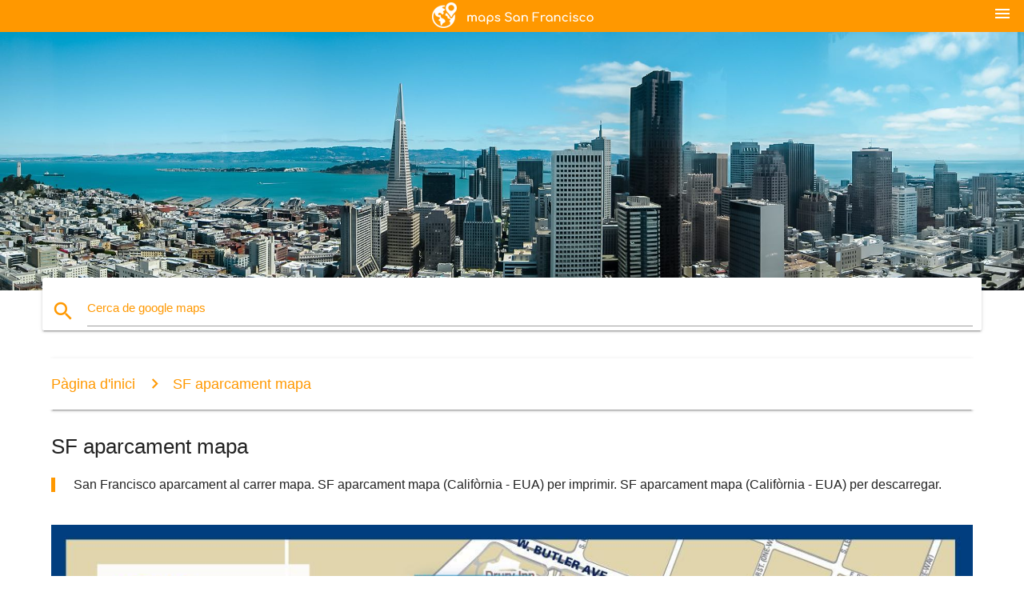

--- FILE ---
content_type: text/html; charset=UTF-8
request_url: https://ca.maps-san-francisco.com/sf-aparcament-mapa
body_size: 15476
content:


<!DOCTYPE html>
<html lang="ca">
	<head>
	
		<meta charset="utf-8">
		<meta http-equiv="x-ua-compatible" content="ie=edge">
	
		<link rel="icon" type="image/png" href="/favicon.png" />

		<title>SF aparcament mapa - San Francisco aparcament al carrer mapa (Califòrnia - EUA)</title>
		<meta name="description" content="San Francisco aparcament al carrer mapa. SF aparcament mapa (Califòrnia - EUA) per imprimir. SF aparcament mapa (Califòrnia - EUA) per descarregar." />

        <meta property="og:title" content="SF aparcament mapa - San Francisco aparcament al carrer mapa (Califòrnia - EUA)" />
        <meta property="og:description" content="San Francisco aparcament al carrer mapa. SF aparcament mapa (Califòrnia - EUA) per imprimir. SF aparcament mapa (Califòrnia - EUA) per descarregar." />
        <meta property="og:type" content="article" />
        <meta property="og:url" content="http://ca.maps-san-francisco.com/sf-aparcament-mapa" />
        <meta property="og:image" content="http://ca.maps-san-francisco.com/img/400/sf-aparcament-mapa.jpg" />

        <link rel="canonical" href="https://ca.maps-san-francisco.com/sf-aparcament-mapa" />

        
		<!--Import Google Icon Font-->
<!--		<link href="http://fonts.googleapis.com/icon?family=Material+Icons" rel="stylesheet">-->

<!--        <link rel="stylesheet" href="--><!--css/mdb.css">-->
		<!-- Compiled and minified CSS -->
<!--		<link rel="stylesheet" href="https://cdnjs.cloudflare.com/ajax/libs/materialize/0.98.0/css/materialize.min.css">-->

<!--        <link href="--><!--css/select2.min.css" rel="stylesheet" type="text/css" />-->
        <link href="https://mediacitymapv3.newebcreations.com/css/combine.css" rel="stylesheet" type="text/css" />

        <!--Let browser know website is optimized for mobile-->
		<meta name="viewport" content="width=device-width, initial-scale=1.0"/>
		
				<style type="text/css">
		
			body {
				display: flex;
				min-height: 100vh;
				flex-direction: column;
			}

			main {
				flex: 1 0 auto;
				position: relative;
				top: -30px;
			}
			
			#searchBlock .input-field  {

			}
			
			header {
				font-size: 0;
				position: relative,
			}
			
			header a {
				display: inline-block;
			}

			#subHeader {
				padding: 5px;
			}
			
			h1 {
				font-size: 26px;
			}
			
			.container {
				width: 90%;
			}
			
			.row.marginBottomLess {
				margin-bottom: 0;
			}
			
			h2 {
				font-size: 22px;
			}
			
			blockquote {
				font-size: 16px;
				line-height: 18px;
				border-color: #ff9800;
			}
		
			.card .card-content {
				padding: 10px;
			}
			.card .card-content .card-title {
				font-size: 18px;
				line-height: 18px;
				margin-top: 6px;
				margin-bottom: 6px;
			}
            @media screen and (max-width: 600px) {
                .card .card-content .card-title {
                    font-size: 14px;
                    line-height: 14px;
                    margin-top: 6px;
                    margin-bottom: 6px;
                }
            }
			.input-field .prefix {
				top: 12px;
			}
			
			.autocomplete-content li img.circle {
				border-radius: 0;
			}


#otherWebsite li a:hover {
        text-decoration: underline;
}


		</style>
		
	</head>

	<body>

				<header class="orange">
			<div class="logo center-align">
				<a href="/">
					<img src="/img/logo.png" style="width: 220px;" />
				</a>
			</div>
			<div id="menuSelectLanguage" style="position: absolute; top: 5px; right: 15px;">
				<a href="#" class="button-collapse white-text"><i class="material-icons">menu</i></a>
			</div>
			<div id="subHeader" class="orange lighten-1 hide">
				
<div class="selectLanguage">
    <div id="selectLanguageContainer">
        <div id="selectLanguage" >

            <select id="selectLanguageSelect" data-live-search="true" data-size="8" data-width="100px">
                                <option value="ar">‫العربية</option>
                                <option value="de">Deutsch</option>
                                <option value="en">English</option>
                                <option value="es">Español</option>
                                <option value="fr">Français</option>
                                <option value="it">Italiano</option>
                                <option value="ja">日本語</option>
                                <option value="ko">한국어</option>
                                <option value="ms">Bahasa Melayu</option>
                                <option value="nl">Nederlands</option>
                                <option value="pl">Polski</option>
                                <option value="pt">Português</option>
                                <option value="ru">Русский</option>
                                <option value="tr">Türkçe</option>
                                <option value="zh">中文</option>
                                <option value="af">Afrikaans</option>
                                <option value="az">Azərbaycanca</option>
                                <option value="be">Беларуская</option>
                                <option value="bg">Български</option>
                                <option value="bn">বাংলা</option>
                                <option value="bs">Bosanski</option>
                                <option value="ca"selected="selected">Català</option>
                                <option value="cs">Čeština</option>
                                <option value="da">Dansk</option>
                                <option value="el">Ελληνικά</option>
                                <option value="et">Eesti</option>
                                <option value="eu">Euskara</option>
                                <option value="fa">پارسی</option>
                                <option value="fi">Suomi</option>
                                <option value="gl">Galego</option>
                                <option value="gu">ગુજરાતી</option>
                                <option value="he">עברית</option>
                                <option value="hi">पैरिस</option>
                                <option value="hr">Hrvatski</option>
                                <option value="ht">Kreyol ayisyen</option>
                                <option value="hu">Magyar</option>
                                <option value="hy">Հայերեն</option>
                                <option value="id">Bahasa Indonesia</option>
                                <option value="is">íslenska</option>
                                <option value="ka">ქართული</option>
                                <option value="kn">ಕನ್ನಡ</option>
                                <option value="lt">Lietuvių</option>
                                <option value="lv">Latviešu</option>
                                <option value="mk">Македонски</option>
                                <option value="mn">Монгол</option>
                                <option value="no">Norsk</option>
                                <option value="pa">ਪੰਜਾਬੀ</option>
                                <option value="ro">Română</option>
                                <option value="sk">Slovenčina</option>
                                <option value="sl">Slovenščina</option>
                                <option value="sq">Shqip</option>
                                <option value="sr">Српски</option>
                                <option value="sv">Svenska</option>
                                <option value="sw">Kiswahili</option>
                                <option value="ta">தமிழ்</option>
                                <option value="th">ภาษาไทย</option>
                                <option value="tl">Tagalog</option>
                                <option value="uk">Українська</option>
                                <option value="ur">اردو</option>
                                <option value="vi">Tiếng Việt</option>
                            </select>

        </div>
    </div>
    <style type="text/css">

        #selectLanguageContainer label {
            margin-left: 15px;
            color: white;
            font-weight: normal;
        }

        .selectLanguage {
			/* position: absolute;
			right: 10px;
			top: 5px;
			width: 100px; */
			font-size: 14px;
        }

        #selectLanguage {
            text-align: center;
        }

        #selectLanguage button {
/*            background: transparent;*/
        }

        .valign {
            display: inline-block;
            vertical-align: middle;
        }
        .vrule {
            width: 1%;
            height: 100%;
            display: inline-block;
            vertical-align: middle;
        }

        .nextIconNav {
            margin-left: 10px;
            line-height: 16px;
            width: 160px;
        }

        .side-nav a {
            line-height: auto;
            vertical-align: middle;
        }

        .side-nav .collapsible-body a {
            height: 42px;
            line-height: 42px;
            line-height: normal;
            vertical-align: middle;
            font-size: 0.9rem;
        }

/*
        #selectLanguage input {
            padding-top: 5px;
            padding-bottom: 5px;
            height: 25px;
            margin: 0 auto;
        }
*/

    </style>

</div>
			</div>
		</header>
		<div>
		<img src="/img/ban.jpg" class="responsive-img" />
		</div>		
		<main>
			<div id="searchBlock" class="container orange-text">
				<div class="row">
					<div class="col s12">
					  <div class="row card orange-text">
						<div class="input-field col s12">
						  <i class="material-icons prefix orange-text">search</i>
						  <input type="text" id="autocomplete-input" class="autocomplete light-blue-text">
						  <label for="autocomplete-input" class="orange-text">Cerca de google maps</label>
						</div>
					  </div>
					</div>
				</div>
			</div>

                        
			
			<nav class="container">
				<div class="row nav-wrapper white orange-text">
					<div class="col s12">
						<a href="/" class="breadcrumb orange-text" title="Pàgina d'inici de google maps San Francisco - SF - Silicon Valley">Pàgina d'inici</a>
						<a href="/sf-aparcament-mapa" class="breadcrumb orange-text" title="SF aparcament mapa">SF aparcament mapa</a>
					</div>
				</div>
			</nav>
			
			<div class="container">
				<div class="row">
					<div class="col s12">
						<h1>SF aparcament mapa</h1>
						<blockquote class="orange-border">
							San Francisco aparcament al carrer mapa. SF aparcament mapa (Califòrnia - EUA) per imprimir. SF aparcament mapa (Califòrnia - EUA) per descarregar.													</blockquote>
					</div>

					<div class="col s12">
						<!-- Go to www.addthis.com/dashboard to customize your tools -->
						<div class="addthis_inline_share_toolbox_gn1u"></div>
					</div>
				</div>
				
				<div class="row">
					<div class="col s12" id="map">
                        <div class="mdb-lightbox">
                            <figure>
                            <a href="/img/0/sf-aparcament-mapa.jpg" data-size="1200x1316" title="San Francisco aparcament al carrer mapa">
						        <img class="responsive-img" src="/img/1200/sf-aparcament-mapa.jpg" alt="San Francisco aparcament al carrer mapa" />
                            </a>
                            </figure>
                        </div>
					</div>

                        

					<div class="col s12 center">
						<h2 class="center">San Francisco aparcament al carrer mapa</h2>
						<a id="printButton" href="#" rel="nofollow" class="btn orange" title="SF aparcament mapa per imprimir"><i class="material-icons left">print</i><span>Imprimir</span></a>
						<a href="/download.php?id=54&name=sf-aparcament-mapa.jpg" target="_blank" rel="nofollow"  class="btn orange" title="SF aparcament mapa per a descarregar"><i class="material-icons  left">system_update_alt</i><span>Descarregar</span></a>
					</div>
				</div>
				
				<div class="row">
					&nbsp;
				</div>
				
								
			</div>
		</main>

        <div id="mdb-lightbox-ui"></div>

		


		<footer class="page-footer orange">
			<div class="container">
				
				<!--Social buttons-->
				<div class="row social-section">
					<!-- Go to www.addthis.com/dashboard to customize your tools -->
					<div class="addthis_inline_share_toolbox_nrhe center"></div>
				</div>
				
			</div>
			<div class="footer-copyright">
				<div class="container center">
					© 2026 Copyright: <a class="white-text text-lighten-3 center" target="_blank" href="/cdn-cgi/l/email-protection#c6a8a3b1a3a4a5b4a3a7b2afa9a8b586a1aba7afaae8a5a9ab">Newebcreations</a>
				</div>
			</div>
		</footer>


		<!-- SCRIPTS -->
<script data-cfasync="false" src="/cdn-cgi/scripts/5c5dd728/cloudflare-static/email-decode.min.js"></script><script type="text/javascript" src="https://mediacitymapv3.newebcreations.com/js/combine.js"></script>

<!--Import jQuery before materialize.js-->
<!--<script type="text/javascript" src="https://code.jquery.com/jquery-2.1.1.min.js"></script>-->
<!-- Compiled and minified JavaScript -->
<!--<script src="https://cdnjs.cloudflare.com/ajax/libs/materialize/0.98.0/js/materialize.min.js"></script>-->

<!--<script type="text/javascript" src="--><!--js/select2/select2.min.js"></script>-->

<!--<script type="text/javascript" src="--><!--js/lightbox.js"></script>-->

<!--<script type="text/javascript" src="--><!--js/jquery.print.js"></script>-->

<!--<script type="text/javascript" src="--><!--js/jquery.printElement.js"></script>-->


<script type="text/javascript">

    $(document).ready(function() {
	
	$('input.autocomplete').autocomplete({
		data: {
						"SF mapa": "/img/400/sf-mapa.jpg",
						"San Francisco mapa": "/img/400/san-francisco-mapa.jpg",
						"mapa de SF": "/img/400/mapa-de-sf.jpg",
						"mapa de San Francisco": "/img/400/mapa-de-san-francisco.jpg",
						"SFO mapa": "/img/400/sfo-mapa.jpg",
						"L'aeroport de San Francisco mapa": "/img/400/l'aeroport-de-san-francisco-mapa.jpg",
						"San Francisco bart mapa": "/img/400/san-francisco-bart-mapa.jpg",
						"l'àrea de la badia mapa": "/img/400/l'àrea-de-la-badia-mapa.jpg",
						"muni mapa": "/img/400/muni-mapa.jpg",
						"San Francisco telefèric mapa": "/img/400/san-francisco-telefèric-mapa.jpg",
						"SFO terminal mapa": "/img/400/sfo-terminal-mapa.jpg",
						"SF barri mapa": "/img/400/sf-barri-mapa.jpg",
						"San Francisco barri mapa": "/img/400/san-francisco-barri-mapa.jpg",
						"SF mapa de l'aeroport": "/img/400/sf-mapa-de-l'aeroport.jpg",
						"SFO airport mapa": "/img/400/sfo-airport-mapa.jpg",
						"SF muni mapa": "/img/400/sf-muni-mapa.jpg",
						"silicon valley mapa": "/img/400/silicon-valley-mapa.jpg",
						"mapa de silicon valley": "/img/400/mapa-de-silicon-valley.jpg",
						"golden gate park mapa": "/img/400/golden-gate-park-mapa.jpg",
						"telefèric mapa": "/img/400/telefèric-mapa.jpg",
						"San Francisco codi postal mapa": "/img/400/san-francisco-codi-postal-mapa.jpg",
						"Badia de San Francisco mapa": "/img/400/badia-de-san-francisco-mapa.jpg",
						"mapa de San Francisco zona": "/img/400/mapa-de-san-francisco-zona.jpg",
						"SF mapa turístic": "/img/400/sf-mapa-turístic.jpg",
						"San Francisco mapa turístic": "/img/400/san-francisco-mapa-turístic.jpg",
						"San Francisco districte mapa": "/img/400/san-francisco-districte-mapa.jpg",
						"mapa de la zona de la badia de ca": "/img/400/mapa-de-la-zona-de-la-badia-de-ca.jpg",
						"at&t park mapa": "/img/400/at&t-park-mapa.jpg",
						"SFsu mapa": "/img/400/sfsu-mapa.jpg",
						"SF atraccions mapa": "/img/400/sf-atraccions-mapa.jpg",
						"San Francisco atraccions mapa": "/img/400/san-francisco-atraccions-mapa.jpg",
						"San Francisco carro mapa": "/img/400/san-francisco-carro-mapa.jpg",
						"SF autobús mapa": "/img/400/sf-autobús-mapa.jpg",
						"San Francisco autobús mapa": "/img/400/san-francisco-autobús-mapa.jpg",
						"livermore sortida mapa": "/img/400/livermore-sortida-mapa.jpg",
						"est de la badia mapa": "/img/400/est-de-la-badia-mapa.jpg",
						"SFO terminal internacional mapa": "/img/400/sfo-terminal-internacional-mapa.jpg",
						"SF carrer de neteja mapa": "/img/400/sf-carrer-de-neteja-mapa.jpg",
						"SF metro mapa": "/img/400/sf-metro-mapa.jpg",
						"San Francisco de metro mapa": "/img/400/san-francisco-de-metro-mapa.jpg",
						"at&t estadi aparcament mapa": "/img/400/at&t-estadi-aparcament-mapa.jpg",
						"union square San Francisco mapa": "/img/400/union-square-san-francisco-mapa.jpg",
						"San Francisco transport públic mapa": "/img/400/san-francisco-transport-públic-mapa.jpg",
						"SF propietat de la informació mapa": "/img/400/sf-propietat-de-la-informació-mapa.jpg",
						"SFO terminal 3 mapa": "/img/400/sfo-terminal-3-mapa.jpg",
						"àrea de la badia de bart mapa": "/img/400/àrea-de-la-badia-de-bart-mapa.jpg",
						"mapa del centre de San Francisco": "/img/400/mapa-del-centre-de-san-francisco.jpg",
						"SFO porta mapa": "/img/400/sfo-porta-mapa.jpg",
						"at&t park zona d'mapa": "/img/400/at&t-park-zona-d'mapa.jpg",
						"SF carrer mapa": "/img/400/sf-carrer-mapa.jpg",
						"Carrer sant Francesc mapa": "/img/400/carrer-sant-francesc-mapa.jpg",
						"muni metro mapa": "/img/400/muni-metro-mapa.jpg",
						"San Francisco, eua mapa": "/img/400/san-francisco,-eua-mapa.jpg",
						"SF aparcament mapa": "/img/400/sf-aparcament-mapa.jpg",
						"San Francisco de metro mapa": "/img/400/san-francisco-de-metro-mapa.jpg",
						"San Francisco de trànsit mapa": "/img/400/san-francisco-de-trànsit-mapa.jpg",
						"hop on hop off San Francisco mapa": "/img/400/hop-on-hop-off-san-francisco-mapa.jpg",
						"La badia de San Francisco mapa": "/img/400/la-badia-de-san-francisco-mapa.jpg",
						"l'àrea de la badia del comtat mapa": "/img/400/l'àrea-de-la-badia-del-comtat-mapa.jpg",
						"chinatown San Francisco mapa": "/img/400/chinatown-san-francisco-mapa.jpg",
						"San Francisco mapa de la ciutat": "/img/400/san-francisco-mapa-de-la-ciutat.jpg",
						"SF propietat mapa": "/img/400/sf-propietat-mapa.jpg",
						"levi estadi del seient mapa": "/img/400/levi-estadi-del-seient-mapa.jpg",
						"San Francisco pokémon mapa": "/img/400/san-francisco-pokémon-mapa.jpg",
						"SFsu campus mapa": "/img/400/sfsu-campus-mapa.jpg",
						"bart estació mapa de San Francisco": "/img/400/bart-estació-mapa-de-san-francisco.jpg",
						"SFO la terminal 1 de l'mapa": "/img/400/sfo-la-terminal-1-de-l'mapa.jpg",
						"SFO terminal 2 mapa": "/img/400/sfo-terminal-2-mapa.jpg",
						"San Francisco tramvia mapa": "/img/400/san-francisco-tramvia-mapa.jpg",
						"silicon valley de les empreses mapa": "/img/400/silicon-valley-de-les-empreses-mapa.jpg",
						"SF mapa topogràfic": "/img/400/sf-mapa-topogràfic.jpg",
						"SF bicicleta mapa": "/img/400/sf-bicicleta-mapa.jpg",
						"badia mapa de ruta": "/img/400/badia-mapa-de-ruta.jpg",
						"SF tren mapa": "/img/400/sf-tren-mapa.jpg",
						"San Francisco tren mapa": "/img/400/san-francisco-tren-mapa.jpg",
						"San Francisco zonificació mapa": "/img/400/san-francisco-zonificació-mapa.jpg",
						"SF estat mapa": "/img/400/sf-estat-mapa.jpg",
						"l'àrea de la badia codi postal mapa": "/img/400/l'àrea-de-la-badia-codi-postal-mapa.jpg",
						"al sud de la badia de plànol de la zona": "/img/400/al-sud-de-la-badia-de-plànol-de-la-zona.jpg",
						"San Francisco boira mapa": "/img/400/san-francisco-boira-mapa.jpg",
						"SFO arribades mapa": "/img/400/sfo-arribades-mapa.jpg",
						"San Francisco ferri mapa": "/img/400/san-francisco-ferri-mapa.jpg",
						"SF tramvia mapa": "/img/400/sf-tramvia-mapa.jpg",
						"San Francisco tramvia mapa": "/img/400/san-francisco-tramvia-mapa.jpg",
						"mapa de San Francisco i el seu entorn": "/img/400/mapa-de-san-francisco-i-el-seu-entorn.jpg",
						"city college de San Francisco mapa": "/img/400/city-college-de-san-francisco-mapa.jpg",
						"SFO terminal mapa units": "/img/400/sfo-terminal-mapa-units.jpg",
						"San Francisco el mapa del món": "/img/400/san-francisco-el-mapa-del-món.jpg",
						"San Francisco de transport mapa": "/img/400/san-francisco-de-transport-mapa.jpg",
						"silicon valley de califòrnia mapa": "/img/400/silicon-valley-de-califòrnia-mapa.jpg",
						"big bus San Francisco mapa": "/img/400/big-bus-san-francisco-mapa.jpg",
						"levi l'estadi de l'aparcament mapa": "/img/400/levi-l'estadi-de-l'aparcament-mapa.jpg",
						"àrea de la badia de temperatura mapa": "/img/400/àrea-de-la-badia-de-temperatura-mapa.jpg",
						"San Francisco de paqueteria mapa": "/img/400/san-francisco-de-paqueteria-mapa.jpg",
						"SFmta mapa": "/img/400/sfmta-mapa.jpg",
						"San Fran telefèric mapa": "/img/400/san-fran-telefèric-mapa.jpg",
						"genentech campus mapa": "/img/400/genentech-campus-mapa.jpg",
						"San Francisco elevació mapa": "/img/400/san-francisco-elevació-mapa.jpg",
						"filet de San Francisco mapa": "/img/400/filet-de-san-francisco-mapa.jpg",
						"est de la badia de plànol de la zona": "/img/400/est-de-la-badia-de-plànol-de-la-zona.jpg",
						"ucSF mission bay mapa": "/img/400/ucsf-mission-bay-mapa.jpg",
						"San Francisco sortida mapa": "/img/400/san-francisco-sortida-mapa.jpg",
						"San Francisco telefèric mapa de rutes": "/img/400/san-francisco-telefèric-mapa-de-rutes.jpg",
						"al sud de San Francisco mapa": "/img/400/al-sud-de-san-francisco-mapa.jpg",
						"SF permís d'estacionament mapa": "/img/400/sf-permís-d'estacionament-mapa.jpg",
						"San Francisco atraccions turístiques mapa": "/img/400/san-francisco-atraccions-turístiques-mapa.jpg",
						"hop on hop off d'autobusos de San Francisco mapa de rutes": "/img/400/hop-on-hop-off-d'autobusos-de-san-francisco-mapa-de-rutes.jpg",
						"caltrain zona mapa": "/img/400/caltrain-zona-mapa.jpg",
						"San Francisco excrements mapa": "/img/400/san-francisco-excrements-mapa.jpg",
						"hop on hop off San Francisco mapa de rutes": "/img/400/hop-on-hop-off-san-francisco-mapa-de-rutes.jpg",
						"SF planificació mapa": "/img/400/sf-planificació-mapa.jpg",
						"gran recorregut de l'autobús San Francisco mapa": "/img/400/gran-recorregut-de-l'autobús-san-francisco-mapa.jpg",
						"San Francisco, a poca mapa": "/img/400/san-francisco,-a-poca-mapa.jpg",
						"ucSF parnàs mapa": "/img/400/ucsf-parnàs-mapa.jpg",
						"San Francisco mapa turístic": "/img/400/san-francisco-mapa-turístic.jpg",
						"ucSF trasllat mapa": "/img/400/ucsf-trasllat-mapa.jpg",
						"SFO airtrain mapa": "/img/400/sfo-airtrain-mapa.jpg",
						"badia mapa": "/img/400/badia-mapa.jpg",
						"driver San Francisco mapa": "/img/400/driver-san-francisco-mapa.jpg",
						"SFO pista mapa": "/img/400/sfo-pista-mapa.jpg",
						"San Francisco comtat mapa": "/img/400/san-francisco-comtat-mapa.jpg",
						"San Francisco de tren lleuger mapa": "/img/400/san-francisco-de-tren-lleuger-mapa.jpg",
						"l'àrea de la badia península mapa": "/img/400/l'àrea-de-la-badia-península-mapa.jpg",
						"San Francisco autobús mapa de rutes": "/img/400/san-francisco-autobús-mapa-de-rutes.jpg",
						"al nord de la badia de plànol de la zona": "/img/400/al-nord-de-la-badia-de-plànol-de-la-zona.jpg",
						"vell San Francisco mapa": "/img/400/vell-san-francisco-mapa.jpg",
						"San Francisco cerveseries mapa": "/img/400/san-francisco-cerveseries-mapa.jpg",
						"uSFca mapa": "/img/400/usfca-mapa.jpg",
						"pescador s wharf San Francisco mapa": "/img/400/pescador-s-wharf-san-francisco-mapa.jpg",
						"genentech mapa": "/img/400/genentech-mapa.jpg",
						"est de la badia de San Francisco mapa": "/img/400/est-de-la-badia-de-san-francisco-mapa.jpg",
						"muni mapa de rutes": "/img/400/muni-mapa-de-rutes.jpg",
						"SF mapa de calor": "/img/400/sf-mapa-de-calor.jpg",
						"presidio de San Francisco mapa": "/img/400/presidio-de-san-francisco-mapa.jpg",
						"ciutat de turisme de San Francisco mapa": "/img/400/ciutat-de-turisme-de-san-francisco-mapa.jpg",
						"zones a evitar a San Francisco mapa": "/img/400/zones-a-evitar-a-san-francisco-mapa.jpg",
						"San Francisco codi d'àrea mapa": "/img/400/san-francisco-codi-d'àrea-mapa.jpg",
						"SF supervisor districte mapa": "/img/400/sf-supervisor-districte-mapa.jpg",
						"San Francisco molls mapa": "/img/400/san-francisco-molls-mapa.jpg",
						"mapa de les ciutats, prop de San Francisco": "/img/400/mapa-de-les-ciutats,-prop-de-san-francisco.jpg",
						"SF giants seient mapa": "/img/400/sf-giants-seient-mapa.jpg",
						"San Francisco turó mapa": "/img/400/san-francisco-turó-mapa.jpg",
						"de metro de San Francisco mapa": "/img/400/de-metro-de-san-francisco-mapa.jpg",
						"si us plau, fes àrea de la badia mapa": "/img/400/si-us-plau,-fes-àrea-de-la-badia-mapa.jpg",
						"San Francisco de l'hospital general de mapa": "/img/400/san-francisco-de-l'hospital-general-de-mapa.jpg",
						"SFgh mapa": "/img/400/sfgh-mapa.jpg",
						"Península de San Francisco mapa": "/img/400/península-de-san-francisco-mapa.jpg",
						"SF estat campus mapa": "/img/400/sf-estat-campus-mapa.jpg",
						"San Francisco temperatura mapa": "/img/400/san-francisco-temperatura-mapa.jpg",
						"turó de grau mapa": "/img/400/turó-de-grau-mapa.jpg",
						"àrea de la badia de districtes escolars mapa": "/img/400/àrea-de-la-badia-de-districtes-escolars-mapa.jpg",
						"muni sistema mapa": "/img/400/muni-sistema-mapa.jpg",
						"uSFca campus mapa": "/img/400/usfca-campus-mapa.jpg",
						"La badia de San Francisco pesca mapa": "/img/400/la-badia-de-san-francisco-pesca-mapa.jpg",
						"facebook trasllat mapa": "/img/400/facebook-trasllat-mapa.jpg",
						"tramvia cotxe mapa de San Francisco": "/img/400/tramvia-cotxe-mapa-de-san-francisco.jpg",
						"muni ferroviari mapa": "/img/400/muni-ferroviari-mapa.jpg",
						"castro districte mapa": "/img/400/castro-districte-mapa.jpg",
						"ucSF campus mapa": "/img/400/ucsf-campus-mapa.jpg",
						"universitat de San Francisco campus mapa": "/img/400/universitat-de-san-francisco-campus-mapa.jpg",
						"mapa de la botiga de San Francisco": "/img/400/mapa-de-la-botiga-de-san-francisco.jpg",
						"San Francisco mapa cartell": "/img/400/san-francisco-mapa-cartell.jpg",
						"SF motocicleta aparcament mapa": "/img/400/sf-motocicleta-aparcament-mapa.jpg",
						"San Francisco fora de línia mapa": "/img/400/san-francisco-fora-de-línia-mapa.jpg",
						"vintage San Francisco mapa": "/img/400/vintage-san-francisco-mapa.jpg",
						"SFmta carrer de neteja mapa": "/img/400/sfmta-carrer-de-neteja-mapa.jpg",
						"San Francisco restaurant mapa": "/img/400/san-francisco-restaurant-mapa.jpg",
						"San Francisco mapa de l'art": "/img/400/san-francisco-mapa-de-l'art.jpg",
						"San Francisco suburbis mapa": "/img/400/san-francisco-suburbis-mapa.jpg",
						"lombard street, San Francisco mapa": "/img/400/lombard-street,-san-francisco-mapa.jpg",
						"San Francisco visitant mapa": "/img/400/san-francisco-visitant-mapa.jpg",
						"San Francisco lloguer mapa": "/img/400/san-francisco-lloguer-mapa.jpg",
						"San Francisco topo mapa": "/img/400/san-francisco-topo-mapa.jpg",
						"SF jardí botànic mapa": "/img/400/sf-jardí-botànic-mapa.jpg",
						"San Francisco punts d'interès mapa": "/img/400/san-francisco-punts-d'interès-mapa.jpg",
						"missió barri de San Francisco mapa": "/img/400/missió-barri-de-san-francisco-mapa.jpg",
						"portola districte de San Francisco mapa": "/img/400/portola-districte-de-san-francisco-mapa.jpg",
						"SFO aparcament mapa": "/img/400/sfo-aparcament-mapa.jpg",
						"San Francisco punts de referència mapa": "/img/400/san-francisco-punts-de-referència-mapa.jpg",
						"mapa de la zona nord de la platja de San Francisco": "/img/400/mapa-de-la-zona-nord-de-la-platja-de-san-francisco.jpg",
						"San Francisco zona aeroports mapa": "/img/400/san-francisco-zona-aeroports-mapa.jpg",
						"embarcadero San Francisco mapa": "/img/400/embarcadero-san-francisco-mapa.jpg",
						"San Francisco ferroviari mapa": "/img/400/san-francisco-ferroviari-mapa.jpg",
						"moscone center de San Francisco mapa": "/img/400/moscone-center-de-san-francisco-mapa.jpg",
						"at&t estacionament mapa": "/img/400/at&t-estacionament-mapa.jpg",
						"San Francisco platges mapa": "/img/400/san-francisco-platges-mapa.jpg",
						"silicon valley de tecnologia a les empreses mapa": "/img/400/silicon-valley-de-tecnologia-a-les-empreses-mapa.jpg",
						"caltrain sistema mapa": "/img/400/caltrain-sistema-mapa.jpg",
						"gay mapa de San Francisco": "/img/400/gay-mapa-de-san-francisco.jpg",
						"union square San Francisco de compres mapa": "/img/400/union-square-san-francisco-de-compres-mapa.jpg",
						"tren bart mapa de San Francisco": "/img/400/tren-bart-mapa-de-san-francisco.jpg",
						"al nord de San Francisco mapa": "/img/400/al-nord-de-san-francisco-mapa.jpg",
						"San Francisco parcs mapa": "/img/400/san-francisco-parcs-mapa.jpg",
						"San Francisco districte financer mapa": "/img/400/san-francisco-districte-financer-mapa.jpg",
						"San Francisco cors mapa": "/img/400/san-francisco-cors-mapa.jpg",
						"San Francisco mapa de carreteres": "/img/400/san-francisco-mapa-de-carreteres.jpg",
						"San Francisco ponts mapa": "/img/400/san-francisco-ponts-mapa.jpg",
						"San Francisco bicicleta compartir mapa": "/img/400/san-francisco-bicicleta-compartir-mapa.jpg",
						"SF central de metro mapa": "/img/400/sf-central-de-metro-mapa.jpg",
						"SF giants stadium mapa": "/img/400/sf-giants-stadium-mapa.jpg",
						"mapa de la badia de San Francisco ciutats": "/img/400/mapa-de-la-badia-de-san-francisco-ciutats.jpg",
						"San Francisco 3d mapa": "/img/400/san-francisco-3d-mapa.jpg",
						"little italy San Francisco mapa": "/img/400/little-italy-san-francisco-mapa.jpg",
						"San Francisco inundació mapa": "/img/400/san-francisco-inundació-mapa.jpg",
						"àrea de la badia de cost de la vida mapa": "/img/400/àrea-de-la-badia-de-cost-de-la-vida-mapa.jpg",
						"Badia de San Francisco, actual mapa": "/img/400/badia-de-san-francisco,-actual-mapa.jpg",
						"noe valley mapa": "/img/400/noe-valley-mapa.jpg",
						"SFarmls mapa": "/img/400/sfarmls-mapa.jpg",
						"japantown San Francisco mapa": "/img/400/japantown-san-francisco-mapa.jpg",
						"San Francisco mapa de vectors": "/img/400/san-francisco-mapa-de-vectors.jpg",
						"transbay terminal mapa": "/img/400/transbay-terminal-mapa.jpg",
						"SF parquímetre mapa": "/img/400/sf-parquímetre-mapa.jpg",
						"l'àrea de la badia elevació mapa": "/img/400/l'àrea-de-la-badia-elevació-mapa.jpg",
						"el marge de SF mapa": "/img/400/el-marge-de-sf-mapa.jpg",
						"àrea de la badia de tren mapa": "/img/400/àrea-de-la-badia-de-tren-mapa.jpg",
						"San Francisco canals mapa": "/img/400/san-francisco-canals-mapa.jpg",
						"l'àrea de la badia mapa topogràfic": "/img/400/l'àrea-de-la-badia-mapa-topogràfic.jpg",
						"metro de muni mapa": "/img/400/metro-de-muni-mapa.jpg",
						"SFO airport bart mapa": "/img/400/sfo-airport-bart-mapa.jpg",
						"vaca buit San Francisco mapa": "/img/400/vaca-buit-san-francisco-mapa.jpg",
						"SF residencial aparcament mapa": "/img/400/sf-residencial-aparcament-mapa.jpg",
						"al nord de la badia de San Francisco mapa": "/img/400/al-nord-de-la-badia-de-san-francisco-mapa.jpg",
						"San Francisco de 2 hores d'aparcament mapa": "/img/400/san-francisco-de-2-hores-d'aparcament-mapa.jpg",
						"levi estadi porta el mapa": "/img/400/levi-estadi-porta-el-mapa.jpg",
						"San Francisco mapa imprimir": "/img/400/san-francisco-mapa-imprimir.jpg",
						"San Francisco airport terminal 3 mapa": "/img/400/san-francisco-airport-terminal-3-mapa.jpg",
						"SF ferri edifici mapa": "/img/400/sf-ferri-edifici-mapa.jpg",
						"muni tramvia mapa": "/img/400/muni-tramvia-mapa.jpg",
						"àrea de la badia de ponts mapa": "/img/400/àrea-de-la-badia-de-ponts-mapa.jpg",
						"muni línia t mapa de": "/img/400/muni-línia-t-mapa-de.jpg",
						"San Francisco aparcament gratuït mapa": "/img/400/san-francisco-aparcament-gratuït-mapa.jpg",
						"SFar districte mapa": "/img/400/sfar-districte-mapa.jpg",
						"at&t park suite mapa": "/img/400/at&t-park-suite-mapa.jpg",
						"pacific heights San Francisco mapa": "/img/400/pacific-heights-san-francisco-mapa.jpg",
						"mapa del sud de l'àrea de la badia de ca": "/img/400/mapa-del-sud-de-l'àrea-de-la-badia-de-ca.jpg",
						"muni trànsit mapa": "/img/400/muni-trànsit-mapa.jpg",
						"San Francisco immobiliari districte mapa": "/img/400/san-francisco-immobiliari-districte-mapa.jpg",
						"àrea de la badia de senders per a bicicletes mapa": "/img/400/àrea-de-la-badia-de-senders-per-a-bicicletes-mapa.jpg",
						"San Francisco microclima mapa": "/img/400/san-francisco-microclima-mapa.jpg",
						"San Francisco, ca codi postal mapa": "/img/400/san-francisco,-ca-codi-postal-mapa.jpg",
						"silicon valley mapa de localització": "/img/400/silicon-valley-mapa-de-localització.jpg",
						"embarcadero estació mapa": "/img/400/embarcadero-estació-mapa.jpg",
						"te japonès jardí mapa": "/img/400/te-japonès-jardí-mapa.jpg",
						"SF ajuntament mapa": "/img/400/sf-ajuntament-mapa.jpg",
						"centre comercial westfield San Francisco mapa": "/img/400/centre-comercial-westfield-san-francisco-mapa.jpg",
						"cal trens mapa": "/img/400/cal-trens-mapa.jpg",
						"San Francisco mapa il·lustració": "/img/400/san-francisco-mapa-il·lustració.jpg",
						"San Francisco bicicleta mapa": "/img/400/san-francisco-bicicleta-mapa.jpg",
						"San Francisco contorn mapa": "/img/400/san-francisco-contorn-mapa.jpg",
						"l'àrea de la badia autopista mapa": "/img/400/l'àrea-de-la-badia-autopista-mapa.jpg",
						"moll 27 de San Francisco mapa": "/img/400/moll-27-de-san-francisco-mapa.jpg",
						"mapa de union square botigues": "/img/400/mapa-de-union-square-botigues.jpg",
						"SFO mapa de rutes": "/img/400/sfo-mapa-de-rutes.jpg",
						"San Fran autobús mapa": "/img/400/san-fran-autobús-mapa.jpg",
						"San Fran en el mapa": "/img/400/san-fran-en-el-mapa.jpg",
						"silicon valley en el mapa del món": "/img/400/silicon-valley-en-el-mapa-del-món.jpg",
						"at&t park estadi mapa": "/img/400/at&t-park-estadi-mapa.jpg",
						"San Francisco mapa de localització": "/img/400/san-francisco-mapa-de-localització.jpg",
						"San Francisco terreny mapa": "/img/400/san-francisco-terreny-mapa.jpg",
						"àrea de la badia de mapa de calor": "/img/400/àrea-de-la-badia-de-mapa-de-calor.jpg",
						"SFusd mapa": "/img/400/sfusd-mapa.jpg",
						"telefèric de parades de San Francisco mapa": "/img/400/telefèric-de-parades-de-san-francisco-mapa.jpg",
						"49ers aparcament mapa": "/img/400/49ers-aparcament-mapa.jpg",
						"SF muni sistema mapa": "/img/400/sf-muni-sistema-mapa.jpg",
						"SF giants mapa": "/img/400/sf-giants-mapa.jpg",
						"l'illa del tresor San Francisco mapa": "/img/400/l'illa-del-tresor-san-francisco-mapa.jpg",
						"San Francisco densitat de població mapa": "/img/400/san-francisco-densitat-de-població-mapa.jpg",
						"muni telefèric mapa": "/img/400/muni-telefèric-mapa.jpg",
						"San Francisco projectes d'habitatge mapa": "/img/400/san-francisco-projectes-d'habitatge-mapa.jpg",
						"àrea de la badia de lloguer mapa": "/img/400/àrea-de-la-badia-de-lloguer-mapa.jpg",
						"San Francisco immobiliari mapa": "/img/400/san-francisco-immobiliari-mapa.jpg",
						"mapa detallat de San Francisco": "/img/400/mapa-detallat-de-san-francisco.jpg",
						"SFmta autobús mapa": "/img/400/sfmta-autobús-mapa.jpg",
						"SF planificació d'informació mapa": "/img/400/sf-planificació-d'informació-mapa.jpg",
						"àrea de la badia de bicicleta mapa": "/img/400/àrea-de-la-badia-de-bicicleta-mapa.jpg",
						"nob hill de San Francisco mapa": "/img/400/nob-hill-de-san-francisco-mapa.jpg",
						"àrea de la badia de preus de l'habitatge mapa": "/img/400/àrea-de-la-badia-de-preus-de-l'habitatge-mapa.jpg",
						"San Francisco paret mapa": "/img/400/san-francisco-paret-mapa.jpg",
						"silicon valley mapa cartell": "/img/400/silicon-valley-mapa-cartell.jpg",
						"c hospital San Francisco mapa": "/img/400/c-hospital-san-francisco-mapa.jpg",
						"mapa de carrers del centre de San Francisco": "/img/400/mapa-de-carrers-del-centre-de-san-francisco.jpg",
						"SFO tren mapa": "/img/400/sfo-tren-mapa.jpg",
						"judgemental mapa de San Francisco": "/img/400/judgemental-mapa-de-san-francisco.jpg",
						"d f línia mapa": "/img/400/d-f-línia-mapa.jpg",
						"mapa de San Fran zona": "/img/400/mapa-de-san-fran-zona.jpg",
						"San Francisco altitud mapa": "/img/400/san-francisco-altitud-mapa.jpg",
						"muni n línia mapa": "/img/400/muni-n-línia-mapa.jpg",
						"àrea de la badia de densitat de població mapa": "/img/400/àrea-de-la-badia-de-densitat-de-població-mapa.jpg",
						"Sant Francesc de la ciutat límits mapa": "/img/400/sant-francesc-de-la-ciutat-límits-mapa.jpg",
						"bart mapa de ruta de San Francisco": "/img/400/bart-mapa-de-ruta-de-san-francisco.jpg",
						"SFO airport pista mapa": "/img/400/sfo-airport-pista-mapa.jpg",
						"San Francisco de l'estació de tren mapa": "/img/400/san-francisco-de-l'estació-de-tren-mapa.jpg",
						"àrea de la badia de barri mapa": "/img/400/àrea-de-la-badia-de-barri-mapa.jpg",
						"San Francisco inundació de la zona mapa": "/img/400/san-francisco-inundació-de-la-zona-mapa.jpg",
						"San Francisco gentrificació mapa": "/img/400/san-francisco-gentrificació-mapa.jpg",
						"mapa de San Francisco i al voltant de les ciutats": "/img/400/mapa-de-san-francisco-i-al-voltant-de-les-ciutats.jpg",
						"execució mapa de San Francisco": "/img/400/execució-mapa-de-san-francisco.jpg",
						"San Francisco de tecnologia a les empreses mapa": "/img/400/san-francisco-de-tecnologia-a-les-empreses-mapa.jpg",
						"San Francisco galeries d'art mapa": "/img/400/san-francisco-galeries-d'art-mapa.jpg",
						"San Francisco costa mapa": "/img/400/san-francisco-costa-mapa.jpg",
						"San Francisco autopistes mapa": "/img/400/san-francisco-autopistes-mapa.jpg",
						"àrea de la badia de carretera mapa": "/img/400/àrea-de-la-badia-de-carretera-mapa.jpg",
						"San Francisco tub mapa": "/img/400/san-francisco-tub-mapa.jpg",
						"glen park de San Francisco mapa": "/img/400/glen-park-de-san-francisco-mapa.jpg",
						"San Francisco punts turístics mapa": "/img/400/san-francisco-punts-turístics-mapa.jpg",
						"mapa de la missió de la badia de San Francisco": "/img/400/mapa-de-la-missió-de-la-badia-de-san-francisco.jpg",
						"silicon valley codi postal mapa": "/img/400/silicon-valley-codi-postal-mapa.jpg",
						"silicon valley tour mapa": "/img/400/silicon-valley-tour-mapa.jpg",
						"at&t park 3d mapa": "/img/400/at&t-park-3d-mapa.jpg",
						"San Francisco hospitals mapa": "/img/400/san-francisco-hospitals-mapa.jpg",
						"ucSF centre mèdic mapa": "/img/400/ucsf-centre-mèdic-mapa.jpg",
						"San Francisco autopista mapa": "/img/400/san-francisco-autopista-mapa.jpg",
						"La badia de San Francisco profunditat mapa": "/img/400/la-badia-de-san-francisco-profunditat-mapa.jpg",
						"f línia San Francisco mapa": "/img/400/f-línia-san-francisco-mapa.jpg",
						"filet de districte mapa": "/img/400/filet-de-districte-mapa.jpg",
						"San Francisco va mapa": "/img/400/san-francisco-va-mapa.jpg",
						"San Francisco ha de veure mapa": "/img/400/san-francisco-ha-de-veure-mapa.jpg",
						"mapa de gran San Francisco zona": "/img/400/mapa-de-gran-san-francisco-zona.jpg",
						"SFO airport terminal 1 mapa": "/img/400/sfo-airport-terminal-1-mapa.jpg",
						"l'àrea de la badia de vectors mapa": "/img/400/l'àrea-de-la-badia-de-vectors-mapa.jpg",
						"La badia de San Francisco, el mapa topogràfic": "/img/400/la-badia-de-san-francisco,-el-mapa-topogràfic.jpg",
						"San Francisco barri mapa divertit": "/img/400/san-francisco-barri-mapa-divertit.jpg",
						"àrea de la badia de ciutat de límit mapa": "/img/400/àrea-de-la-badia-de-ciutat-de-límit-mapa.jpg",
						"San Francisco centre cívic mapa": "/img/400/san-francisco-centre-cívic-mapa.jpg",
						"filet de zona de San Francisco mapa": "/img/400/filet-de-zona-de-san-francisco-mapa.jpg",
						"bernal heights San Francisco mapa": "/img/400/bernal-heights-san-francisco-mapa.jpg",
						"chinatown San Francisco mapa caminant": "/img/400/chinatown-san-francisco-mapa-caminant.jpg",
						"San Francisco 49ers estadi mapa": "/img/400/san-francisco-49ers-estadi-mapa.jpg",
						"San Francisco de la informació mapa": "/img/400/san-francisco-de-la-informació-mapa.jpg",
						"San Francisco sig mapa": "/img/400/san-francisco-sig-mapa.jpg",
						"San Fran trànsit mapa": "/img/400/san-fran-trànsit-mapa.jpg",
						"mapp San Francisco": "/img/400/mapp-san-francisco.jpg",
						"SF mls mapa": "/img/400/sf-mls-mapa.jpg",
						"San Francisco de primària de les escoles mapa": "/img/400/san-francisco-de-primària-de-les-escoles-mapa.jpg",
						"San Francisco gay plànol de la zona": "/img/400/san-francisco-gay-plànol-de-la-zona.jpg",
						"l'àrea de la badia aeroports mapa": "/img/400/l'àrea-de-la-badia-aeroports-mapa.jpg",
						"San Francisco municipal de ferrocarril mapa": "/img/400/san-francisco-municipal-de-ferrocarril-mapa.jpg",
						"Sant Francesc de la ciutat carrer mapa": "/img/400/sant-francesc-de-la-ciutat-carrer-mapa.jpg",
						"muni 30 mapa de rutes": "/img/400/muni-30-mapa-de-rutes.jpg",
						"terres final de San Francisco mapa": "/img/400/terres-final-de-san-francisco-mapa.jpg",
						"San Francisco regió mapa": "/img/400/san-francisco-regió-mapa.jpg",
						"levi estadi del seient 3d mapa": "/img/400/levi-estadi-del-seient-3d-mapa.jpg",
						"SF solar mapa": "/img/400/sf-solar-mapa.jpg",
						"SFO terminal g mapa": "/img/400/sfo-terminal-g-mapa.jpg",
						"bus 28 de San Francisco mapa": "/img/400/bus-28-de-san-francisco-mapa.jpg",
						"westfield San Francisco mapa": "/img/400/westfield-san-francisco-mapa.jpg",
						"San Francisco coses a veure mapa": "/img/400/san-francisco-coses-a-veure-mapa.jpg",
						"big bus SF mapa": "/img/400/big-bus-sf-mapa.jpg",
						"mapa de market street a San Francisco": "/img/400/mapa-de-market-street-a-san-francisco.jpg",
						"muni estació mapa": "/img/400/muni-estació-mapa.jpg",
						"major àrea de la badia mapa": "/img/400/major-àrea-de-la-badia-mapa.jpg",
						"San Francisco trolleybus mapa": "/img/400/san-francisco-trolleybus-mapa.jpg",
						"San Francisco moll mapa": "/img/400/san-francisco-moll-mapa.jpg",
						"San Francisco, ca mapa": "/img/400/san-francisco,-ca-mapa.jpg",
						"kSFO mapa de l'aeroport": "/img/400/ksfo-mapa-de-l'aeroport.jpg",
						"àrea de la badia de renda mapa": "/img/400/àrea-de-la-badia-de-renda-mapa.jpg",
						"castro de San Francisco mapa": "/img/400/castro-de-san-francisco-mapa.jpg",
						"San Francisco principals atraccions mapa": "/img/400/san-francisco-principals-atraccions-mapa.jpg",
						"San Francisco relleu mapa": "/img/400/san-francisco-relleu-mapa.jpg",
						"San Francisco de fusta mapa": "/img/400/san-francisco-de-fusta-mapa.jpg",
						"mapa prop de San Francisco": "/img/400/mapa-prop-de-san-francisco.jpg",
						"bayview districte de San Francisco mapa": "/img/400/bayview-districte-de-san-francisco-mapa.jpg",
						"excelsior districte de San Francisco mapa": "/img/400/excelsior-districte-de-san-francisco-mapa.jpg",
						"mapa de l'aeroport de San Francisco i el seu entorn": "/img/400/mapa-de-l'aeroport-de-san-francisco-i-el-seu-entorn.jpg",
						"mapa de San Francisco àrea de municipis": "/img/400/mapa-de-san-francisco-àrea-de-municipis.jpg",
						"San Francisco mapa de contorn": "/img/400/san-francisco-mapa-de-contorn.jpg",
						"San Francisco turisme mapa": "/img/400/san-francisco-turisme-mapa.jpg",
						"mapa de marina districte de San Francisco": "/img/400/mapa-de-marina-districte-de-san-francisco.jpg",
						"mapa de la posta de sol districte de San Francisco": "/img/400/mapa-de-la-posta-de-sol-districte-de-san-francisco.jpg",
						"San Francisco school mapa": "/img/400/san-francisco-school-mapa.jpg",
						"powell street bart estació mapa": "/img/400/powell-street-bart-estació-mapa.jpg",
						"San Francisco casinos mapa": "/img/400/san-francisco-casinos-mapa.jpg",
						"San Francisco excursió amb bicicleta mapa": "/img/400/san-francisco-excursió-amb-bicicleta-mapa.jpg",
						"mapa de pescadors moll de la zona de San Francisco": "/img/400/mapa-de-pescadors-moll-de-la-zona-de-san-francisco.jpg",
						"San Francisco peatges mapa": "/img/400/san-francisco-peatges-mapa.jpg",
						"emmarcat mapa de San Francisco": "/img/400/emmarcat-mapa-de-san-francisco.jpg",
						"mapa de la botiga al nord de la platja": "/img/400/mapa-de-la-botiga-al-nord-de-la-platja.jpg",
						"golden gate mapa de San Francisco": "/img/400/golden-gate-mapa-de-san-francisco.jpg",
						"missió barri mapa de San Francisco": "/img/400/missió-barri-mapa-de-san-francisco.jpg",
						"San Francisco mapa de coordenades": "/img/400/san-francisco-mapa-de-coordenades.jpg",
						"San Francisco museus mapa": "/img/400/san-francisco-museus-mapa.jpg",
						"Carrer sant Francesc mapa cartell": "/img/400/carrer-sant-francesc-mapa-cartell.jpg",
						"àrea de la badia de transport mapa": "/img/400/àrea-de-la-badia-de-transport-mapa.jpg",
						"soviètica mapa de San Francisco": "/img/400/soviètica-mapa-de-san-francisco.jpg",
						"L'aeroport de San Francisco equipatge reclamació mapa": "/img/400/l'aeroport-de-san-francisco-equipatge-reclamació-mapa.jpg",
						"L'aeroport de San Francisco aparcament mapa": "/img/400/l'aeroport-de-san-francisco-aparcament-mapa.jpg",
						"sSF mapa": "/img/400/ssf-mapa.jpg",
						"mapa de pescadors moll de San Francisco": "/img/400/mapa-de-pescadors-moll-de-san-francisco.jpg",
						"l'àrea de la badia mapa de l'art": "/img/400/l'àrea-de-la-badia-mapa-de-l'art.jpg",
						"San Francisco barri mapa de l'art": "/img/400/san-francisco-barri-mapa-de-l'art.jpg",
						"SFO airport arribades mapa": "/img/400/sfo-airport-arribades-mapa.jpg",
						"San Francisco bar mapa": "/img/400/san-francisco-bar-mapa.jpg",
						"pont golden gate bicicleta mapa": "/img/400/pont-golden-gate-bicicleta-mapa.jpg",
						"San Francisco mapa en blanc i negre": "/img/400/san-francisco-mapa-en-blanc-i-negre.jpg",
						"redwood bosc de San Francisco mapa": "/img/400/redwood-bosc-de-san-francisco-mapa.jpg",
						"soma San Francisco mapa": "/img/400/soma-san-francisco-mapa.jpg",
						"telefèric de mapa de ruta de San Francisco, ca": "/img/400/telefèric-de-mapa-de-ruta-de-san-francisco,-ca.jpg",
						"San Francisco en un mapa del món": "/img/400/san-francisco-en-un-mapa-del-món.jpg",
						"la zona gai de San Francisco mapa": "/img/400/la-zona-gai-de-san-francisco-mapa.jpg",
						"mapa de richmond districte de San Francisco": "/img/400/mapa-de-richmond-districte-de-san-francisco.jpg",
						"ciutat de turisme de San Francisco mapa de rutes": "/img/400/ciutat-de-turisme-de-san-francisco-mapa-de-rutes.jpg",
						"vermell autobús San Francisco mapa": "/img/400/vermell-autobús-san-francisco-mapa.jpg",
						"San Francisco conducció turística mapa": "/img/400/san-francisco-conducció-turística-mapa.jpg",
						"San Francisco guia mapa": "/img/400/san-francisco-guia-mapa.jpg",
						"San Francisco muni mapa aplicació": "/img/400/san-francisco-muni-mapa-aplicació.jpg",
						"San Fran hop on hop off mapa": "/img/400/san-fran-hop-on-hop-off-mapa.jpg",
						"SFO airport lloguer de cotxes mapa": "/img/400/sfo-airport-lloguer-de-cotxes-mapa.jpg",
						"dolores park de San Francisco mapa": "/img/400/dolores-park-de-san-francisco-mapa.jpg",
						"hayes valley, San Francisco mapa": "/img/400/hayes-valley,-san-francisco-mapa.jpg",
						"San Francisco districte 7 mapa": "/img/400/san-francisco-districte-7-mapa.jpg",
						"twin peaks San Francisco mapa": "/img/400/twin-peaks-san-francisco-mapa.jpg",
						"San Francisco auto visita guiada a peu mapa": "/img/400/san-francisco-auto-visita-guiada-a-peu-mapa.jpg",
						"SF vall mapa": "/img/400/sf-vall-mapa.jpg",
						"mapa de la costa de califòrnia nord de San Francisco": "/img/400/mapa-de-la-costa-de-califòrnia-nord-de-san-francisco.jpg",
						"mapa de califòrnia nord de San Francisco": "/img/400/mapa-de-califòrnia-nord-de-san-francisco.jpg",
						"mapa de la botiga de San Francisco": "/img/400/mapa-de-la-botiga-de-san-francisco.jpg",
						"San Fran badia mapa": "/img/400/san-fran-badia-mapa.jpg",
						"streetwise San Francisco mapa": "/img/400/streetwise-san-francisco-mapa.jpg",
						"SFO mapa turístic": "/img/400/sfo-mapa-turístic.jpg",
						"muni 28 mapa de rutes": "/img/400/muni-28-mapa-de-rutes.jpg",
						"silicon mapa de la ciutat": "/img/400/silicon-mapa-de-la-ciutat.jpg",
						"at&t park detallada seient mapa": "/img/400/at&t-park-detallada-seient-mapa.jpg",
						"SF giants aparcament mapa": "/img/400/sf-giants-aparcament-mapa.jpg",
						"San Francisco art mapa": "/img/400/san-francisco-art-mapa.jpg",
						"SF muni mapa cartell": "/img/400/sf-muni-mapa-cartell.jpg",
						"San Francisco temps de viatge mapa": "/img/400/san-francisco-temps-de-viatge-mapa.jpg",
						"àrea de la badia de béns immobles mapa": "/img/400/àrea-de-la-badia-de-béns-immobles-mapa.jpg",
						"mapa de gran San Francisco": "/img/400/mapa-de-gran-san-francisco.jpg",
						"mapa de union square zona de San Francisco": "/img/400/mapa-de-union-square-zona-de-san-francisco.jpg",
						"Sant Francesc de la ciutat el mapa de l'art": "/img/400/sant-francesc-de-la-ciutat-el-mapa-de-l'art.jpg",
						"San Francisco recinte mapa": "/img/400/san-francisco-recinte-mapa.jpg",
						"San Francisco missió mapa": "/img/400/san-francisco-missió-mapa.jpg",
						"San Francisco atraccions de la zona mapa": "/img/400/san-francisco-atraccions-de-la-zona-mapa.jpg",
						"presidi bicicleta mapa": "/img/400/presidi-bicicleta-mapa.jpg",
						"intercontinental San Francisco mapa": "/img/400/intercontinental-san-francisco-mapa.jpg",
						"San Francisco població mapa": "/img/400/san-francisco-població-mapa.jpg",
						"San Francisco peça districte mapa": "/img/400/san-francisco-peça-districte-mapa.jpg",
						"mapa de San Francisco pier 39 àrea": "/img/400/mapa-de-san-francisco-pier-39-àrea.jpg",
					},
		limit: 20, // The max amount of results that can be shown at once. Default: Infinity.
	});
	
	$('input.autocomplete').on("change", function() {
		var data = {
						"SF mapa": "/sf-mapa",
						"San Francisco mapa": "/san-francisco-mapa",
						"mapa de SF": "/mapa-de-sf",
						"mapa de San Francisco": "/mapa-de-san-francisco",
						"SFO mapa": "/sfo-mapa",
						"L'aeroport de San Francisco mapa": "/l'aeroport-de-san-francisco-mapa",
						"San Francisco bart mapa": "/san-francisco-bart-mapa",
						"l'àrea de la badia mapa": "/l'àrea-de-la-badia-mapa",
						"muni mapa": "/muni-mapa",
						"San Francisco telefèric mapa": "/san-francisco-telefèric-mapa",
						"SFO terminal mapa": "/sfo-terminal-mapa",
						"SF barri mapa": "/sf-barri-mapa",
						"San Francisco barri mapa": "/san-francisco-barri-mapa",
						"SF mapa de l'aeroport": "/sf-mapa-de-l'aeroport",
						"SFO airport mapa": "/sfo-airport-mapa",
						"SF muni mapa": "/sf-muni-mapa",
						"silicon valley mapa": "/silicon-valley-mapa",
						"mapa de silicon valley": "/mapa-de-silicon-valley",
						"golden gate park mapa": "/golden-gate-park-mapa",
						"telefèric mapa": "/telefèric-mapa",
						"San Francisco codi postal mapa": "/san-francisco-codi-postal-mapa",
						"Badia de San Francisco mapa": "/badia-de-san-francisco-mapa",
						"mapa de San Francisco zona": "/mapa-de-san-francisco-zona",
						"SF mapa turístic": "/sf-mapa-turístic",
						"San Francisco mapa turístic": "/san-francisco-mapa-turístic",
						"San Francisco districte mapa": "/san-francisco-districte-mapa",
						"mapa de la zona de la badia de ca": "/mapa-de-la-zona-de-la-badia-de-ca",
						"at&t park mapa": "/at&t-park-mapa",
						"SFsu mapa": "/sfsu-mapa",
						"SF atraccions mapa": "/sf-atraccions-mapa",
						"San Francisco atraccions mapa": "/san-francisco-atraccions-mapa",
						"San Francisco carro mapa": "/san-francisco-carro-mapa",
						"SF autobús mapa": "/sf-autobús-mapa",
						"San Francisco autobús mapa": "/san-francisco-autobús-mapa",
						"livermore sortida mapa": "/livermore-sortida-mapa",
						"est de la badia mapa": "/est-de-la-badia-mapa",
						"SFO terminal internacional mapa": "/sfo-terminal-internacional-mapa",
						"SF carrer de neteja mapa": "/sf-carrer-de-neteja-mapa",
						"SF metro mapa": "/sf-metro-mapa",
						"San Francisco de metro mapa": "/san-francisco-de-metro-mapa",
						"at&t estadi aparcament mapa": "/at&t-estadi-aparcament-mapa",
						"union square San Francisco mapa": "/union-square-san-francisco-mapa",
						"San Francisco transport públic mapa": "/san-francisco-transport-públic-mapa",
						"SF propietat de la informació mapa": "/sf-propietat-de-la-informació-mapa",
						"SFO terminal 3 mapa": "/sfo-terminal-3-mapa",
						"àrea de la badia de bart mapa": "/àrea-de-la-badia-de-bart-mapa",
						"mapa del centre de San Francisco": "/mapa-del-centre-de-san-francisco",
						"SFO porta mapa": "/sfo-porta-mapa",
						"at&t park zona d'mapa": "/at&t-park-zona-d'mapa",
						"SF carrer mapa": "/sf-carrer-mapa",
						"Carrer sant Francesc mapa": "/carrer-sant-francesc-mapa",
						"muni metro mapa": "/muni-metro-mapa",
						"San Francisco, eua mapa": "/san-francisco,-eua-mapa",
						"SF aparcament mapa": "/sf-aparcament-mapa",
						"San Francisco de metro mapa": "/san-francisco-de-metro-mapa",
						"San Francisco de trànsit mapa": "/san-francisco-de-trànsit-mapa",
						"hop on hop off San Francisco mapa": "/hop-on-hop-off-san-francisco-mapa",
						"La badia de San Francisco mapa": "/la-badia-de-san-francisco-mapa",
						"l'àrea de la badia del comtat mapa": "/l'àrea-de-la-badia-del-comtat-mapa",
						"chinatown San Francisco mapa": "/chinatown-san-francisco-mapa",
						"San Francisco mapa de la ciutat": "/san-francisco-mapa-de-la-ciutat",
						"SF propietat mapa": "/sf-propietat-mapa",
						"levi estadi del seient mapa": "/levi-estadi-del-seient-mapa",
						"San Francisco pokémon mapa": "/san-francisco-pokémon-mapa",
						"SFsu campus mapa": "/sfsu-campus-mapa",
						"bart estació mapa de San Francisco": "/bart-estació-mapa-de-san-francisco",
						"SFO la terminal 1 de l'mapa": "/sfo-la-terminal-1-de-l'mapa",
						"SFO terminal 2 mapa": "/sfo-terminal-2-mapa",
						"San Francisco tramvia mapa": "/san-francisco-tramvia-mapa",
						"silicon valley de les empreses mapa": "/silicon-valley-de-les-empreses-mapa",
						"SF mapa topogràfic": "/sf-mapa-topogràfic",
						"SF bicicleta mapa": "/sf-bicicleta-mapa",
						"badia mapa de ruta": "/badia-mapa-de-ruta",
						"SF tren mapa": "/sf-tren-mapa",
						"San Francisco tren mapa": "/san-francisco-tren-mapa",
						"San Francisco zonificació mapa": "/san-francisco-zonificació-mapa",
						"SF estat mapa": "/sf-estat-mapa",
						"l'àrea de la badia codi postal mapa": "/l'àrea-de-la-badia-codi-postal-mapa",
						"al sud de la badia de plànol de la zona": "/al-sud-de-la-badia-de-plànol-de-la-zona",
						"San Francisco boira mapa": "/san-francisco-boira-mapa",
						"SFO arribades mapa": "/sfo-arribades-mapa",
						"San Francisco ferri mapa": "/san-francisco-ferri-mapa",
						"SF tramvia mapa": "/sf-tramvia-mapa",
						"San Francisco tramvia mapa": "/san-francisco-tramvia-mapa",
						"mapa de San Francisco i el seu entorn": "/mapa-de-san-francisco-i-el-seu-entorn",
						"city college de San Francisco mapa": "/city-college-de-san-francisco-mapa",
						"SFO terminal mapa units": "/sfo-terminal-mapa-units",
						"San Francisco el mapa del món": "/san-francisco-el-mapa-del-món",
						"San Francisco de transport mapa": "/san-francisco-de-transport-mapa",
						"silicon valley de califòrnia mapa": "/silicon-valley-de-califòrnia-mapa",
						"big bus San Francisco mapa": "/big-bus-san-francisco-mapa",
						"levi l'estadi de l'aparcament mapa": "/levi-l'estadi-de-l'aparcament-mapa",
						"àrea de la badia de temperatura mapa": "/àrea-de-la-badia-de-temperatura-mapa",
						"San Francisco de paqueteria mapa": "/san-francisco-de-paqueteria-mapa",
						"SFmta mapa": "/sfmta-mapa",
						"San Fran telefèric mapa": "/san-fran-telefèric-mapa",
						"genentech campus mapa": "/genentech-campus-mapa",
						"San Francisco elevació mapa": "/san-francisco-elevació-mapa",
						"filet de San Francisco mapa": "/filet-de-san-francisco-mapa",
						"est de la badia de plànol de la zona": "/est-de-la-badia-de-plànol-de-la-zona",
						"ucSF mission bay mapa": "/ucsf-mission-bay-mapa",
						"San Francisco sortida mapa": "/san-francisco-sortida-mapa",
						"San Francisco telefèric mapa de rutes": "/san-francisco-telefèric-mapa-de-rutes",
						"al sud de San Francisco mapa": "/al-sud-de-san-francisco-mapa",
						"SF permís d'estacionament mapa": "/sf-permís-d'estacionament-mapa",
						"San Francisco atraccions turístiques mapa": "/san-francisco-atraccions-turístiques-mapa",
						"hop on hop off d'autobusos de San Francisco mapa de rutes": "/hop-on-hop-off-d'autobusos-de-san-francisco-mapa-de-rutes",
						"caltrain zona mapa": "/caltrain-zona-mapa",
						"San Francisco excrements mapa": "/san-francisco-excrements-mapa",
						"hop on hop off San Francisco mapa de rutes": "/hop-on-hop-off-san-francisco-mapa-de-rutes",
						"SF planificació mapa": "/sf-planificació-mapa",
						"gran recorregut de l'autobús San Francisco mapa": "/gran-recorregut-de-l'autobús-san-francisco-mapa",
						"San Francisco, a poca mapa": "/san-francisco,-a-poca-mapa",
						"ucSF parnàs mapa": "/ucsf-parnàs-mapa",
						"San Francisco mapa turístic": "/san-francisco-mapa-turístic",
						"ucSF trasllat mapa": "/ucsf-trasllat-mapa",
						"SFO airtrain mapa": "/sfo-airtrain-mapa",
						"badia mapa": "/badia-mapa",
						"driver San Francisco mapa": "/driver-san-francisco-mapa",
						"SFO pista mapa": "/sfo-pista-mapa",
						"San Francisco comtat mapa": "/san-francisco-comtat-mapa",
						"San Francisco de tren lleuger mapa": "/san-francisco-de-tren-lleuger-mapa",
						"l'àrea de la badia península mapa": "/l'àrea-de-la-badia-península-mapa",
						"San Francisco autobús mapa de rutes": "/san-francisco-autobús-mapa-de-rutes",
						"al nord de la badia de plànol de la zona": "/al-nord-de-la-badia-de-plànol-de-la-zona",
						"vell San Francisco mapa": "/vell-san-francisco-mapa",
						"San Francisco cerveseries mapa": "/san-francisco-cerveseries-mapa",
						"uSFca mapa": "/usfca-mapa",
						"pescador s wharf San Francisco mapa": "/pescador-s-wharf-san-francisco-mapa",
						"genentech mapa": "/genentech-mapa",
						"est de la badia de San Francisco mapa": "/est-de-la-badia-de-san-francisco-mapa",
						"muni mapa de rutes": "/muni-mapa-de-rutes",
						"SF mapa de calor": "/sf-mapa-de-calor",
						"presidio de San Francisco mapa": "/presidio-de-san-francisco-mapa",
						"ciutat de turisme de San Francisco mapa": "/ciutat-de-turisme-de-san-francisco-mapa",
						"zones a evitar a San Francisco mapa": "/zones-a-evitar-a-san-francisco-mapa",
						"San Francisco codi d'àrea mapa": "/san-francisco-codi-d'àrea-mapa",
						"SF supervisor districte mapa": "/sf-supervisor-districte-mapa",
						"San Francisco molls mapa": "/san-francisco-molls-mapa",
						"mapa de les ciutats, prop de San Francisco": "/mapa-de-les-ciutats,-prop-de-san-francisco",
						"SF giants seient mapa": "/sf-giants-seient-mapa",
						"San Francisco turó mapa": "/san-francisco-turó-mapa",
						"de metro de San Francisco mapa": "/de-metro-de-san-francisco-mapa",
						"si us plau, fes àrea de la badia mapa": "/si-us-plau,-fes-àrea-de-la-badia-mapa",
						"San Francisco de l'hospital general de mapa": "/san-francisco-de-l'hospital-general-de-mapa",
						"SFgh mapa": "/sfgh-mapa",
						"Península de San Francisco mapa": "/península-de-san-francisco-mapa",
						"SF estat campus mapa": "/sf-estat-campus-mapa",
						"San Francisco temperatura mapa": "/san-francisco-temperatura-mapa",
						"turó de grau mapa": "/turó-de-grau-mapa",
						"àrea de la badia de districtes escolars mapa": "/àrea-de-la-badia-de-districtes-escolars-mapa",
						"muni sistema mapa": "/muni-sistema-mapa",
						"uSFca campus mapa": "/usfca-campus-mapa",
						"La badia de San Francisco pesca mapa": "/la-badia-de-san-francisco-pesca-mapa",
						"facebook trasllat mapa": "/facebook-trasllat-mapa",
						"tramvia cotxe mapa de San Francisco": "/tramvia-cotxe-mapa-de-san-francisco",
						"muni ferroviari mapa": "/muni-ferroviari-mapa",
						"castro districte mapa": "/castro-districte-mapa",
						"ucSF campus mapa": "/ucsf-campus-mapa",
						"universitat de San Francisco campus mapa": "/universitat-de-san-francisco-campus-mapa",
						"mapa de la botiga de San Francisco": "/mapa-de-la-botiga-de-san-francisco",
						"San Francisco mapa cartell": "/san-francisco-mapa-cartell",
						"SF motocicleta aparcament mapa": "/sf-motocicleta-aparcament-mapa",
						"San Francisco fora de línia mapa": "/san-francisco-fora-de-línia-mapa",
						"vintage San Francisco mapa": "/vintage-san-francisco-mapa",
						"SFmta carrer de neteja mapa": "/sfmta-carrer-de-neteja-mapa",
						"San Francisco restaurant mapa": "/san-francisco-restaurant-mapa",
						"San Francisco mapa de l'art": "/san-francisco-mapa-de-l'art",
						"San Francisco suburbis mapa": "/san-francisco-suburbis-mapa",
						"lombard street, San Francisco mapa": "/lombard-street,-san-francisco-mapa",
						"San Francisco visitant mapa": "/san-francisco-visitant-mapa",
						"San Francisco lloguer mapa": "/san-francisco-lloguer-mapa",
						"San Francisco topo mapa": "/san-francisco-topo-mapa",
						"SF jardí botànic mapa": "/sf-jardí-botànic-mapa",
						"San Francisco punts d'interès mapa": "/san-francisco-punts-d'interès-mapa",
						"missió barri de San Francisco mapa": "/missió-barri-de-san-francisco-mapa",
						"portola districte de San Francisco mapa": "/portola-districte-de-san-francisco-mapa",
						"SFO aparcament mapa": "/sfo-aparcament-mapa",
						"San Francisco punts de referència mapa": "/san-francisco-punts-de-referència-mapa",
						"mapa de la zona nord de la platja de San Francisco": "/mapa-de-la-zona-nord-de-la-platja-de-san-francisco",
						"San Francisco zona aeroports mapa": "/san-francisco-zona-aeroports-mapa",
						"embarcadero San Francisco mapa": "/embarcadero-san-francisco-mapa",
						"San Francisco ferroviari mapa": "/san-francisco-ferroviari-mapa",
						"moscone center de San Francisco mapa": "/moscone-center-de-san-francisco-mapa",
						"at&t estacionament mapa": "/at&t-estacionament-mapa",
						"San Francisco platges mapa": "/san-francisco-platges-mapa",
						"silicon valley de tecnologia a les empreses mapa": "/silicon-valley-de-tecnologia-a-les-empreses-mapa",
						"caltrain sistema mapa": "/caltrain-sistema-mapa",
						"gay mapa de San Francisco": "/gay-mapa-de-san-francisco",
						"union square San Francisco de compres mapa": "/union-square-san-francisco-de-compres-mapa",
						"tren bart mapa de San Francisco": "/tren-bart-mapa-de-san-francisco",
						"al nord de San Francisco mapa": "/al-nord-de-san-francisco-mapa",
						"San Francisco parcs mapa": "/san-francisco-parcs-mapa",
						"San Francisco districte financer mapa": "/san-francisco-districte-financer-mapa",
						"San Francisco cors mapa": "/san-francisco-cors-mapa",
						"San Francisco mapa de carreteres": "/san-francisco-mapa-de-carreteres",
						"San Francisco ponts mapa": "/san-francisco-ponts-mapa",
						"San Francisco bicicleta compartir mapa": "/san-francisco-bicicleta-compartir-mapa",
						"SF central de metro mapa": "/sf-central-de-metro-mapa",
						"SF giants stadium mapa": "/sf-giants-stadium-mapa",
						"mapa de la badia de San Francisco ciutats": "/mapa-de-la-badia-de-san-francisco-ciutats",
						"San Francisco 3d mapa": "/san-francisco-3d-mapa",
						"little italy San Francisco mapa": "/little-italy-san-francisco-mapa",
						"San Francisco inundació mapa": "/san-francisco-inundació-mapa",
						"àrea de la badia de cost de la vida mapa": "/àrea-de-la-badia-de-cost-de-la-vida-mapa",
						"Badia de San Francisco, actual mapa": "/badia-de-san-francisco,-actual-mapa",
						"noe valley mapa": "/noe-valley-mapa",
						"SFarmls mapa": "/sfarmls-mapa",
						"japantown San Francisco mapa": "/japantown-san-francisco-mapa",
						"San Francisco mapa de vectors": "/san-francisco-mapa-de-vectors",
						"transbay terminal mapa": "/transbay-terminal-mapa",
						"SF parquímetre mapa": "/sf-parquímetre-mapa",
						"l'àrea de la badia elevació mapa": "/l'àrea-de-la-badia-elevació-mapa",
						"el marge de SF mapa": "/el-marge-de-sf-mapa",
						"àrea de la badia de tren mapa": "/àrea-de-la-badia-de-tren-mapa",
						"San Francisco canals mapa": "/san-francisco-canals-mapa",
						"l'àrea de la badia mapa topogràfic": "/l'àrea-de-la-badia-mapa-topogràfic",
						"metro de muni mapa": "/metro-de-muni-mapa",
						"SFO airport bart mapa": "/sfo-airport-bart-mapa",
						"vaca buit San Francisco mapa": "/vaca-buit-san-francisco-mapa",
						"SF residencial aparcament mapa": "/sf-residencial-aparcament-mapa",
						"al nord de la badia de San Francisco mapa": "/al-nord-de-la-badia-de-san-francisco-mapa",
						"San Francisco de 2 hores d'aparcament mapa": "/san-francisco-de-2-hores-d'aparcament-mapa",
						"levi estadi porta el mapa": "/levi-estadi-porta-el-mapa",
						"San Francisco mapa imprimir": "/san-francisco-mapa-imprimir",
						"San Francisco airport terminal 3 mapa": "/san-francisco-airport-terminal-3-mapa",
						"SF ferri edifici mapa": "/sf-ferri-edifici-mapa",
						"muni tramvia mapa": "/muni-tramvia-mapa",
						"àrea de la badia de ponts mapa": "/àrea-de-la-badia-de-ponts-mapa",
						"muni línia t mapa de": "/muni-línia-t-mapa-de",
						"San Francisco aparcament gratuït mapa": "/san-francisco-aparcament-gratuït-mapa",
						"SFar districte mapa": "/sfar-districte-mapa",
						"at&t park suite mapa": "/at&t-park-suite-mapa",
						"pacific heights San Francisco mapa": "/pacific-heights-san-francisco-mapa",
						"mapa del sud de l'àrea de la badia de ca": "/mapa-del-sud-de-l'àrea-de-la-badia-de-ca",
						"muni trànsit mapa": "/muni-trànsit-mapa",
						"San Francisco immobiliari districte mapa": "/san-francisco-immobiliari-districte-mapa",
						"àrea de la badia de senders per a bicicletes mapa": "/àrea-de-la-badia-de-senders-per-a-bicicletes-mapa",
						"San Francisco microclima mapa": "/san-francisco-microclima-mapa",
						"San Francisco, ca codi postal mapa": "/san-francisco,-ca-codi-postal-mapa",
						"silicon valley mapa de localització": "/silicon-valley-mapa-de-localització",
						"embarcadero estació mapa": "/embarcadero-estació-mapa",
						"te japonès jardí mapa": "/te-japonès-jardí-mapa",
						"SF ajuntament mapa": "/sf-ajuntament-mapa",
						"centre comercial westfield San Francisco mapa": "/centre-comercial-westfield-san-francisco-mapa",
						"cal trens mapa": "/cal-trens-mapa",
						"San Francisco mapa il·lustració": "/san-francisco-mapa-il·lustració",
						"San Francisco bicicleta mapa": "/san-francisco-bicicleta-mapa",
						"San Francisco contorn mapa": "/san-francisco-contorn-mapa",
						"l'àrea de la badia autopista mapa": "/l'àrea-de-la-badia-autopista-mapa",
						"moll 27 de San Francisco mapa": "/moll-27-de-san-francisco-mapa",
						"mapa de union square botigues": "/mapa-de-union-square-botigues",
						"SFO mapa de rutes": "/sfo-mapa-de-rutes",
						"San Fran autobús mapa": "/san-fran-autobús-mapa",
						"San Fran en el mapa": "/san-fran-en-el-mapa",
						"silicon valley en el mapa del món": "/silicon-valley-en-el-mapa-del-món",
						"at&t park estadi mapa": "/at&t-park-estadi-mapa",
						"San Francisco mapa de localització": "/san-francisco-mapa-de-localització",
						"San Francisco terreny mapa": "/san-francisco-terreny-mapa",
						"àrea de la badia de mapa de calor": "/àrea-de-la-badia-de-mapa-de-calor",
						"SFusd mapa": "/sfusd-mapa",
						"telefèric de parades de San Francisco mapa": "/telefèric-de-parades-de-san-francisco-mapa",
						"49ers aparcament mapa": "/49ers-aparcament-mapa",
						"SF muni sistema mapa": "/sf-muni-sistema-mapa",
						"SF giants mapa": "/sf-giants-mapa",
						"l'illa del tresor San Francisco mapa": "/l'illa-del-tresor-san-francisco-mapa",
						"San Francisco densitat de població mapa": "/san-francisco-densitat-de-població-mapa",
						"muni telefèric mapa": "/muni-telefèric-mapa",
						"San Francisco projectes d'habitatge mapa": "/san-francisco-projectes-d'habitatge-mapa",
						"àrea de la badia de lloguer mapa": "/àrea-de-la-badia-de-lloguer-mapa",
						"San Francisco immobiliari mapa": "/san-francisco-immobiliari-mapa",
						"mapa detallat de San Francisco": "/mapa-detallat-de-san-francisco",
						"SFmta autobús mapa": "/sfmta-autobús-mapa",
						"SF planificació d'informació mapa": "/sf-planificació-d'informació-mapa",
						"àrea de la badia de bicicleta mapa": "/àrea-de-la-badia-de-bicicleta-mapa",
						"nob hill de San Francisco mapa": "/nob-hill-de-san-francisco-mapa",
						"àrea de la badia de preus de l'habitatge mapa": "/àrea-de-la-badia-de-preus-de-l'habitatge-mapa",
						"San Francisco paret mapa": "/san-francisco-paret-mapa",
						"silicon valley mapa cartell": "/silicon-valley-mapa-cartell",
						"c hospital San Francisco mapa": "/c-hospital-san-francisco-mapa",
						"mapa de carrers del centre de San Francisco": "/mapa-de-carrers-del-centre-de-san-francisco",
						"SFO tren mapa": "/sfo-tren-mapa",
						"judgemental mapa de San Francisco": "/judgemental-mapa-de-san-francisco",
						"d f línia mapa": "/d-f-línia-mapa",
						"mapa de San Fran zona": "/mapa-de-san-fran-zona",
						"San Francisco altitud mapa": "/san-francisco-altitud-mapa",
						"muni n línia mapa": "/muni-n-línia-mapa",
						"àrea de la badia de densitat de població mapa": "/àrea-de-la-badia-de-densitat-de-població-mapa",
						"Sant Francesc de la ciutat límits mapa": "/sant-francesc-de-la-ciutat-límits-mapa",
						"bart mapa de ruta de San Francisco": "/bart-mapa-de-ruta-de-san-francisco",
						"SFO airport pista mapa": "/sfo-airport-pista-mapa",
						"San Francisco de l'estació de tren mapa": "/san-francisco-de-l'estació-de-tren-mapa",
						"àrea de la badia de barri mapa": "/àrea-de-la-badia-de-barri-mapa",
						"San Francisco inundació de la zona mapa": "/san-francisco-inundació-de-la-zona-mapa",
						"San Francisco gentrificació mapa": "/san-francisco-gentrificació-mapa",
						"mapa de San Francisco i al voltant de les ciutats": "/mapa-de-san-francisco-i-al-voltant-de-les-ciutats",
						"execució mapa de San Francisco": "/execució-mapa-de-san-francisco",
						"San Francisco de tecnologia a les empreses mapa": "/san-francisco-de-tecnologia-a-les-empreses-mapa",
						"San Francisco galeries d'art mapa": "/san-francisco-galeries-d'art-mapa",
						"San Francisco costa mapa": "/san-francisco-costa-mapa",
						"San Francisco autopistes mapa": "/san-francisco-autopistes-mapa",
						"àrea de la badia de carretera mapa": "/àrea-de-la-badia-de-carretera-mapa",
						"San Francisco tub mapa": "/san-francisco-tub-mapa",
						"glen park de San Francisco mapa": "/glen-park-de-san-francisco-mapa",
						"San Francisco punts turístics mapa": "/san-francisco-punts-turístics-mapa",
						"mapa de la missió de la badia de San Francisco": "/mapa-de-la-missió-de-la-badia-de-san-francisco",
						"silicon valley codi postal mapa": "/silicon-valley-codi-postal-mapa",
						"silicon valley tour mapa": "/silicon-valley-tour-mapa",
						"at&t park 3d mapa": "/at&t-park-3d-mapa",
						"San Francisco hospitals mapa": "/san-francisco-hospitals-mapa",
						"ucSF centre mèdic mapa": "/ucsf-centre-mèdic-mapa",
						"San Francisco autopista mapa": "/san-francisco-autopista-mapa",
						"La badia de San Francisco profunditat mapa": "/la-badia-de-san-francisco-profunditat-mapa",
						"f línia San Francisco mapa": "/f-línia-san-francisco-mapa",
						"filet de districte mapa": "/filet-de-districte-mapa",
						"San Francisco va mapa": "/san-francisco-va-mapa",
						"San Francisco ha de veure mapa": "/san-francisco-ha-de-veure-mapa",
						"mapa de gran San Francisco zona": "/mapa-de-gran-san-francisco-zona",
						"SFO airport terminal 1 mapa": "/sfo-airport-terminal-1-mapa",
						"l'àrea de la badia de vectors mapa": "/l'àrea-de-la-badia-de-vectors-mapa",
						"La badia de San Francisco, el mapa topogràfic": "/la-badia-de-san-francisco,-el-mapa-topogràfic",
						"San Francisco barri mapa divertit": "/san-francisco-barri-mapa-divertit",
						"àrea de la badia de ciutat de límit mapa": "/àrea-de-la-badia-de-ciutat-de-límit-mapa",
						"San Francisco centre cívic mapa": "/san-francisco-centre-cívic-mapa",
						"filet de zona de San Francisco mapa": "/filet-de-zona-de-san-francisco-mapa",
						"bernal heights San Francisco mapa": "/bernal-heights-san-francisco-mapa",
						"chinatown San Francisco mapa caminant": "/chinatown-san-francisco-mapa-caminant",
						"San Francisco 49ers estadi mapa": "/san-francisco-49ers-estadi-mapa",
						"San Francisco de la informació mapa": "/san-francisco-de-la-informació-mapa",
						"San Francisco sig mapa": "/san-francisco-sig-mapa",
						"San Fran trànsit mapa": "/san-fran-trànsit-mapa",
						"mapp San Francisco": "/mapp-san-francisco",
						"SF mls mapa": "/sf-mls-mapa",
						"San Francisco de primària de les escoles mapa": "/san-francisco-de-primària-de-les-escoles-mapa",
						"San Francisco gay plànol de la zona": "/san-francisco-gay-plànol-de-la-zona",
						"l'àrea de la badia aeroports mapa": "/l'àrea-de-la-badia-aeroports-mapa",
						"San Francisco municipal de ferrocarril mapa": "/san-francisco-municipal-de-ferrocarril-mapa",
						"Sant Francesc de la ciutat carrer mapa": "/sant-francesc-de-la-ciutat-carrer-mapa",
						"muni 30 mapa de rutes": "/muni-30-mapa-de-rutes",
						"terres final de San Francisco mapa": "/terres-final-de-san-francisco-mapa",
						"San Francisco regió mapa": "/san-francisco-regió-mapa",
						"levi estadi del seient 3d mapa": "/levi-estadi-del-seient-3d-mapa",
						"SF solar mapa": "/sf-solar-mapa",
						"SFO terminal g mapa": "/sfo-terminal-g-mapa",
						"bus 28 de San Francisco mapa": "/bus-28-de-san-francisco-mapa",
						"westfield San Francisco mapa": "/westfield-san-francisco-mapa",
						"San Francisco coses a veure mapa": "/san-francisco-coses-a-veure-mapa",
						"big bus SF mapa": "/big-bus-sf-mapa",
						"mapa de market street a San Francisco": "/mapa-de-market-street-a-san-francisco",
						"muni estació mapa": "/muni-estació-mapa",
						"major àrea de la badia mapa": "/major-àrea-de-la-badia-mapa",
						"San Francisco trolleybus mapa": "/san-francisco-trolleybus-mapa",
						"San Francisco moll mapa": "/san-francisco-moll-mapa",
						"San Francisco, ca mapa": "/san-francisco,-ca-mapa",
						"kSFO mapa de l'aeroport": "/ksfo-mapa-de-l'aeroport",
						"àrea de la badia de renda mapa": "/àrea-de-la-badia-de-renda-mapa",
						"castro de San Francisco mapa": "/castro-de-san-francisco-mapa",
						"San Francisco principals atraccions mapa": "/san-francisco-principals-atraccions-mapa",
						"San Francisco relleu mapa": "/san-francisco-relleu-mapa",
						"San Francisco de fusta mapa": "/san-francisco-de-fusta-mapa",
						"mapa prop de San Francisco": "/mapa-prop-de-san-francisco",
						"bayview districte de San Francisco mapa": "/bayview-districte-de-san-francisco-mapa",
						"excelsior districte de San Francisco mapa": "/excelsior-districte-de-san-francisco-mapa",
						"mapa de l'aeroport de San Francisco i el seu entorn": "/mapa-de-l'aeroport-de-san-francisco-i-el-seu-entorn",
						"mapa de San Francisco àrea de municipis": "/mapa-de-san-francisco-àrea-de-municipis",
						"San Francisco mapa de contorn": "/san-francisco-mapa-de-contorn",
						"San Francisco turisme mapa": "/san-francisco-turisme-mapa",
						"mapa de marina districte de San Francisco": "/mapa-de-marina-districte-de-san-francisco",
						"mapa de la posta de sol districte de San Francisco": "/mapa-de-la-posta-de-sol-districte-de-san-francisco",
						"San Francisco school mapa": "/san-francisco-school-mapa",
						"powell street bart estació mapa": "/powell-street-bart-estació-mapa",
						"San Francisco casinos mapa": "/san-francisco-casinos-mapa",
						"San Francisco excursió amb bicicleta mapa": "/san-francisco-excursió-amb-bicicleta-mapa",
						"mapa de pescadors moll de la zona de San Francisco": "/mapa-de-pescadors-moll-de-la-zona-de-san-francisco",
						"San Francisco peatges mapa": "/san-francisco-peatges-mapa",
						"emmarcat mapa de San Francisco": "/emmarcat-mapa-de-san-francisco",
						"mapa de la botiga al nord de la platja": "/mapa-de-la-botiga-al-nord-de-la-platja",
						"golden gate mapa de San Francisco": "/golden-gate-mapa-de-san-francisco",
						"missió barri mapa de San Francisco": "/missió-barri-mapa-de-san-francisco",
						"San Francisco mapa de coordenades": "/san-francisco-mapa-de-coordenades",
						"San Francisco museus mapa": "/san-francisco-museus-mapa",
						"Carrer sant Francesc mapa cartell": "/carrer-sant-francesc-mapa-cartell",
						"àrea de la badia de transport mapa": "/àrea-de-la-badia-de-transport-mapa",
						"soviètica mapa de San Francisco": "/soviètica-mapa-de-san-francisco",
						"L'aeroport de San Francisco equipatge reclamació mapa": "/l'aeroport-de-san-francisco-equipatge-reclamació-mapa",
						"L'aeroport de San Francisco aparcament mapa": "/l'aeroport-de-san-francisco-aparcament-mapa",
						"sSF mapa": "/ssf-mapa",
						"mapa de pescadors moll de San Francisco": "/mapa-de-pescadors-moll-de-san-francisco",
						"l'àrea de la badia mapa de l'art": "/l'àrea-de-la-badia-mapa-de-l'art",
						"San Francisco barri mapa de l'art": "/san-francisco-barri-mapa-de-l'art",
						"SFO airport arribades mapa": "/sfo-airport-arribades-mapa",
						"San Francisco bar mapa": "/san-francisco-bar-mapa",
						"pont golden gate bicicleta mapa": "/pont-golden-gate-bicicleta-mapa",
						"San Francisco mapa en blanc i negre": "/san-francisco-mapa-en-blanc-i-negre",
						"redwood bosc de San Francisco mapa": "/redwood-bosc-de-san-francisco-mapa",
						"soma San Francisco mapa": "/soma-san-francisco-mapa",
						"telefèric de mapa de ruta de San Francisco, ca": "/telefèric-de-mapa-de-ruta-de-san-francisco,-ca",
						"San Francisco en un mapa del món": "/san-francisco-en-un-mapa-del-món",
						"la zona gai de San Francisco mapa": "/la-zona-gai-de-san-francisco-mapa",
						"mapa de richmond districte de San Francisco": "/mapa-de-richmond-districte-de-san-francisco",
						"ciutat de turisme de San Francisco mapa de rutes": "/ciutat-de-turisme-de-san-francisco-mapa-de-rutes",
						"vermell autobús San Francisco mapa": "/vermell-autobús-san-francisco-mapa",
						"San Francisco conducció turística mapa": "/san-francisco-conducció-turística-mapa",
						"San Francisco guia mapa": "/san-francisco-guia-mapa",
						"San Francisco muni mapa aplicació": "/san-francisco-muni-mapa-aplicació",
						"San Fran hop on hop off mapa": "/san-fran-hop-on-hop-off-mapa",
						"SFO airport lloguer de cotxes mapa": "/sfo-airport-lloguer-de-cotxes-mapa",
						"dolores park de San Francisco mapa": "/dolores-park-de-san-francisco-mapa",
						"hayes valley, San Francisco mapa": "/hayes-valley,-san-francisco-mapa",
						"San Francisco districte 7 mapa": "/san-francisco-districte-7-mapa",
						"twin peaks San Francisco mapa": "/twin-peaks-san-francisco-mapa",
						"San Francisco auto visita guiada a peu mapa": "/san-francisco-auto-visita-guiada-a-peu-mapa",
						"SF vall mapa": "/sf-vall-mapa",
						"mapa de la costa de califòrnia nord de San Francisco": "/mapa-de-la-costa-de-califòrnia-nord-de-san-francisco",
						"mapa de califòrnia nord de San Francisco": "/mapa-de-califòrnia-nord-de-san-francisco",
						"mapa de la botiga de San Francisco": "/mapa-de-la-botiga-de-san-francisco",
						"San Fran badia mapa": "/san-fran-badia-mapa",
						"streetwise San Francisco mapa": "/streetwise-san-francisco-mapa",
						"SFO mapa turístic": "/sfo-mapa-turístic",
						"muni 28 mapa de rutes": "/muni-28-mapa-de-rutes",
						"silicon mapa de la ciutat": "/silicon-mapa-de-la-ciutat",
						"at&t park detallada seient mapa": "/at&t-park-detallada-seient-mapa",
						"SF giants aparcament mapa": "/sf-giants-aparcament-mapa",
						"San Francisco art mapa": "/san-francisco-art-mapa",
						"SF muni mapa cartell": "/sf-muni-mapa-cartell",
						"San Francisco temps de viatge mapa": "/san-francisco-temps-de-viatge-mapa",
						"àrea de la badia de béns immobles mapa": "/àrea-de-la-badia-de-béns-immobles-mapa",
						"mapa de gran San Francisco": "/mapa-de-gran-san-francisco",
						"mapa de union square zona de San Francisco": "/mapa-de-union-square-zona-de-san-francisco",
						"Sant Francesc de la ciutat el mapa de l'art": "/sant-francesc-de-la-ciutat-el-mapa-de-l'art",
						"San Francisco recinte mapa": "/san-francisco-recinte-mapa",
						"San Francisco missió mapa": "/san-francisco-missió-mapa",
						"San Francisco atraccions de la zona mapa": "/san-francisco-atraccions-de-la-zona-mapa",
						"presidi bicicleta mapa": "/presidi-bicicleta-mapa",
						"intercontinental San Francisco mapa": "/intercontinental-san-francisco-mapa",
						"San Francisco població mapa": "/san-francisco-població-mapa",
						"San Francisco peça districte mapa": "/san-francisco-peça-districte-mapa",
						"mapa de San Francisco pier 39 àrea": "/mapa-de-san-francisco-pier-39-àrea",
					};

		var label = $(this).val();
		var url = '';
		$.each(data, function(key, value) {
			if (label == key) {
				url = value;
			}
		});
		if (url != '')
			location.href = url;
		
	});
	
	
	
	var currentLanguage = "CA";

	$('#selectLanguage select').select2({
		placeholder: 'Select your language'
	});

	$('#selectLanguage select').on("change", function() {
		var val = $(this).val();

		if (val != currentLanguage) {
			if (val == "en")
				location.href = 'http://maps-san-francisco.com/';
			else
				location.href = 'http://'+val+'.maps-san-francisco.com/';
		}
	});

    $("#menuSelectLanguage a").click(function() {

        if ($("#subHeader").hasClass("hide")) {
            $("#subHeader").removeClass("hide");
        } else {
            $("#subHeader").addClass("hide");
        }

        return false;
    });
	

    });


</script>

<!-- Go to www.addthis.com/dashboard to customize your tools -->
<script type="text/javascript" src="//s7.addthis.com/js/300/addthis_widget.js#pubid=ra-535972064203a2c9"></script>

<script>
    (function(i,s,o,g,r,a,m){i['GoogleAnalyticsObject']=r;i[r]=i[r]||function(){
        (i[r].q=i[r].q||[]).push(arguments)},i[r].l=1*new Date();a=s.createElement(o),
        m=s.getElementsByTagName(o)[0];a.async=1;a.src=g;m.parentNode.insertBefore(a,m)
    })(window,document,'script','https://www.google-analytics.com/analytics.js','ga');

    ga('create', 'UA-118251642-40', 'auto');
    ga('send', 'pageview');

</script>




        <script type="text/javascript">

            $(function () {
                $("#mdb-lightbox-ui").load("https://mediacitymapv3.newebcreations.com/mdb-addons/mdb-lightbox-ui.html");

                $("#printButton").click(function() {
                    var imgPrint = $("#map").clone();
                    imgPrint.print();
                    return false;
                });
            });

        </script>


	<script defer src="https://static.cloudflareinsights.com/beacon.min.js/vcd15cbe7772f49c399c6a5babf22c1241717689176015" integrity="sha512-ZpsOmlRQV6y907TI0dKBHq9Md29nnaEIPlkf84rnaERnq6zvWvPUqr2ft8M1aS28oN72PdrCzSjY4U6VaAw1EQ==" data-cf-beacon='{"version":"2024.11.0","token":"79d91839c3534424820943e7136bef48","r":1,"server_timing":{"name":{"cfCacheStatus":true,"cfEdge":true,"cfExtPri":true,"cfL4":true,"cfOrigin":true,"cfSpeedBrain":true},"location_startswith":null}}' crossorigin="anonymous"></script>
</body>
</html>
